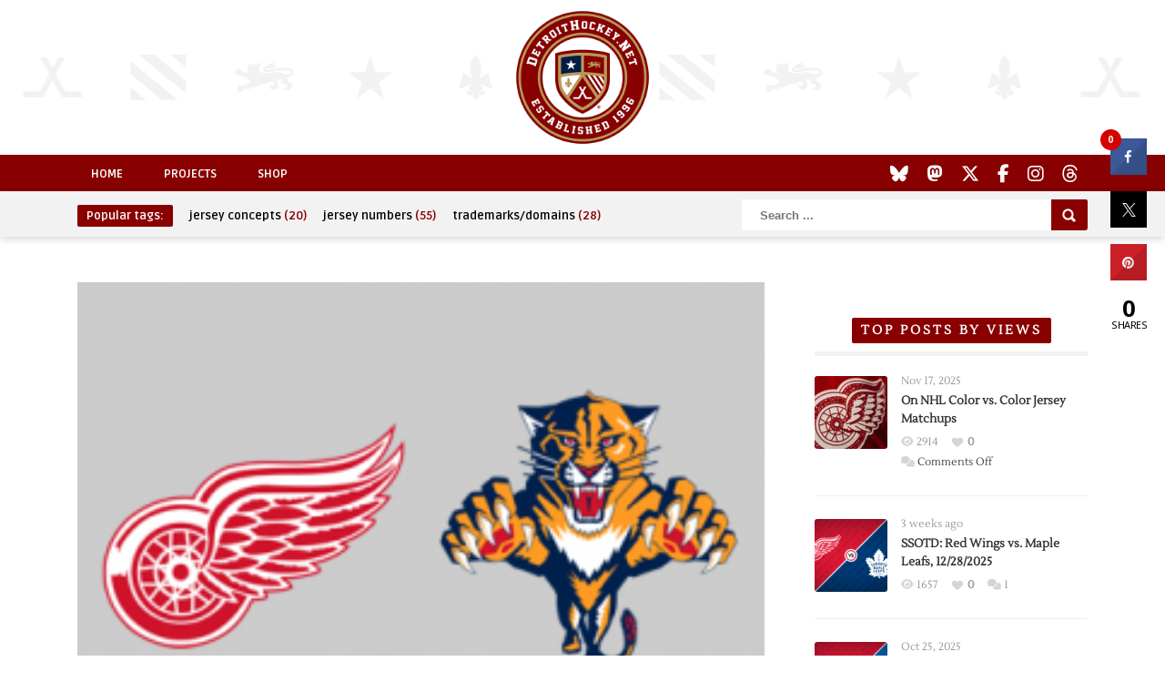

--- FILE ---
content_type: text/html; charset=UTF-8
request_url: https://www.detroithockey.net/2013/12/29/postgame-red-wings-panthers-1228/
body_size: 14378
content:
<!DOCTYPE HTML>
<html lang="en-US" prefix="og: http://ogp.me/ns# fb: http://ogp.me/ns/fb#">
<head>
	<!-- Meta Tags -->
	<meta http-equiv="Content-Type" content="text/html; charset=UTF-8" />
	
    <!-- Title -->
     

    <!-- Mobile Device Meta -->
    <meta name="viewport" content="width=device-width, initial-scale=1, maximum-scale=1">
    
    <!-- The HTML5 Shim for older browsers (mostly older versions of IE). -->
	<!--[if IE]> <script src="http://html5shiv.googlecode.com/svn/trunk/html5.js"></script> <![endif]-->
    <!--[if lte IE 9]><style type="text/css">ul.example-1 li div.post-likes { display: none !important;}</style><![endif]--> 

	<!-- Favicons and rss / pingback -->
    <link rel="alternate" type="application/rss+xml" title="DetroitHockey.Net RSS Feed" href="https://www.detroithockey.net/feed/" />
    <link rel="pingback" href="https://www.detroithockey.net/xmlrpc.php" />
    <link rel="apple-touch-icon" sizes="57x57" href="https://assets.detroithockey.net/img/favicon/apple-touch-icon-057.png"><link rel="apple-touch-icon" sizes="76x76" href="https://assets.detroithockey.net/img/favicon/apple-touch-icon-076.png"><link rel="apple-touch-icon" sizes="114x114" href="https://assets.detroithockey.net/img/favicon/apple-touch-icon-114.png"><link rel="apple-touch-icon" sizes="120x120" href="https://assets.detroithockey.net/img/favicon/apple-touch-icon-120.png"><link rel="apple-touch-icon" sizes="144x144" href="https://assets.detroithockey.net/img/favicon/apple-touch-icon-144.png"><link rel="apple-touch-icon" sizes="152x152" href="https://assets.detroithockey.net/img/favicon/apple-touch-icon-152.png"><link rel="apple-touch-icon" sizes="167x167" href="https://assets.detroithockey.net/img/favicon/apple-touch-icon-167.png"><link rel="apple-touch-icon" sizes="180x180" href="https://assets.detroithockey.net/img/favicon/apple-touch-icon-180.png"><link rel="apple-touch-icon" href="https://assets.detroithockey.net/img/favicon/apple-touch-icon-57.png"><link rel="icon" type="image/png" sizes="100x100" href="https://assets.detroithockey.net/img/favicon/favicon-100.png"><link rel="icon" type="image/png" sizes="128x128" href="https://assets.detroithockey.net/img/favicon/favicon-128.png"><link rel="icon" type="image/png" sizes="192x192" href="https://assets.detroithockey.net/img/favicon/favicon-192.png"><link rel="icon" type="image/png" sizes="200x200" href="https://assets.detroithockey.net/img/favicon/favicon-200.png"><link rel="icon" href="https://assets.detroithockey.net/img/favicon/favicon-100.png"><!--[if IE]><link rel="shortcut icon" href="https://assets.detroithockey.net/img/favicon/favicon.ico"><![endif]-->        <!--[if lt IE 9]>

    <!-- Custom style -->
    <style type="text/css">.logo { margin-top: 40px !important; }.popular-words a:hover, .popular-words span, a:hover, .jquerycssmenu ul li a:hover, .top-social li a:hover, div.views-nr, .article-meta, ul.comment li span.comment-author, #mcTagMap .tagindex h4, #sc_mcTagMap .tagindex h4  { color: #880000 !important;}.red-entry, #searchform2 .buttonicon, .popular-words strong, .jquerycssmenu ul li ul li:hover, .entry-bottom h3.title span, .sidebar .widget h3.title span, .comments h3.comment-reply-title span, #commentform #sendemail, #contactform .sendemail, footer .widget h3.title span { background-color: #880000 !important;}#mcTagMap .tagindex h4, #sc_mcTagMap .tagindex h4 { border-bottom: 5px solid #880000 !important;}</style>

    <!-- Theme output -->
    <title>Postgame: Red Wings @ Panthers &#8211; 12/28 &#8211; DetroitHockey.Net</title>
<meta name='robots' content='max-image-preview:large' />
	<style>img:is([sizes="auto" i], [sizes^="auto," i]) { contain-intrinsic-size: 3000px 1500px }</style>
	<link rel='dns-prefetch' href='//fonts.googleapis.com' />
<link rel='dns-prefetch' href='//netdna.bootstrapcdn.com' />
<link rel="alternate" type="application/rss+xml" title="DetroitHockey.Net &raquo; Feed" href="https://www.detroithockey.net/feed/" />
<link rel="alternate" type="application/rss+xml" title="DetroitHockey.Net &raquo; Comments Feed" href="https://www.detroithockey.net/comments/feed/" />
<script type="text/javascript">
/* <![CDATA[ */
window._wpemojiSettings = {"baseUrl":"https:\/\/s.w.org\/images\/core\/emoji\/16.0.1\/72x72\/","ext":".png","svgUrl":"https:\/\/s.w.org\/images\/core\/emoji\/16.0.1\/svg\/","svgExt":".svg","source":{"concatemoji":"https:\/\/www.detroithockey.net\/wp-includes\/js\/wp-emoji-release.min.js?ver=6.8.3"}};
/*! This file is auto-generated */
!function(s,n){var o,i,e;function c(e){try{var t={supportTests:e,timestamp:(new Date).valueOf()};sessionStorage.setItem(o,JSON.stringify(t))}catch(e){}}function p(e,t,n){e.clearRect(0,0,e.canvas.width,e.canvas.height),e.fillText(t,0,0);var t=new Uint32Array(e.getImageData(0,0,e.canvas.width,e.canvas.height).data),a=(e.clearRect(0,0,e.canvas.width,e.canvas.height),e.fillText(n,0,0),new Uint32Array(e.getImageData(0,0,e.canvas.width,e.canvas.height).data));return t.every(function(e,t){return e===a[t]})}function u(e,t){e.clearRect(0,0,e.canvas.width,e.canvas.height),e.fillText(t,0,0);for(var n=e.getImageData(16,16,1,1),a=0;a<n.data.length;a++)if(0!==n.data[a])return!1;return!0}function f(e,t,n,a){switch(t){case"flag":return n(e,"\ud83c\udff3\ufe0f\u200d\u26a7\ufe0f","\ud83c\udff3\ufe0f\u200b\u26a7\ufe0f")?!1:!n(e,"\ud83c\udde8\ud83c\uddf6","\ud83c\udde8\u200b\ud83c\uddf6")&&!n(e,"\ud83c\udff4\udb40\udc67\udb40\udc62\udb40\udc65\udb40\udc6e\udb40\udc67\udb40\udc7f","\ud83c\udff4\u200b\udb40\udc67\u200b\udb40\udc62\u200b\udb40\udc65\u200b\udb40\udc6e\u200b\udb40\udc67\u200b\udb40\udc7f");case"emoji":return!a(e,"\ud83e\udedf")}return!1}function g(e,t,n,a){var r="undefined"!=typeof WorkerGlobalScope&&self instanceof WorkerGlobalScope?new OffscreenCanvas(300,150):s.createElement("canvas"),o=r.getContext("2d",{willReadFrequently:!0}),i=(o.textBaseline="top",o.font="600 32px Arial",{});return e.forEach(function(e){i[e]=t(o,e,n,a)}),i}function t(e){var t=s.createElement("script");t.src=e,t.defer=!0,s.head.appendChild(t)}"undefined"!=typeof Promise&&(o="wpEmojiSettingsSupports",i=["flag","emoji"],n.supports={everything:!0,everythingExceptFlag:!0},e=new Promise(function(e){s.addEventListener("DOMContentLoaded",e,{once:!0})}),new Promise(function(t){var n=function(){try{var e=JSON.parse(sessionStorage.getItem(o));if("object"==typeof e&&"number"==typeof e.timestamp&&(new Date).valueOf()<e.timestamp+604800&&"object"==typeof e.supportTests)return e.supportTests}catch(e){}return null}();if(!n){if("undefined"!=typeof Worker&&"undefined"!=typeof OffscreenCanvas&&"undefined"!=typeof URL&&URL.createObjectURL&&"undefined"!=typeof Blob)try{var e="postMessage("+g.toString()+"("+[JSON.stringify(i),f.toString(),p.toString(),u.toString()].join(",")+"));",a=new Blob([e],{type:"text/javascript"}),r=new Worker(URL.createObjectURL(a),{name:"wpTestEmojiSupports"});return void(r.onmessage=function(e){c(n=e.data),r.terminate(),t(n)})}catch(e){}c(n=g(i,f,p,u))}t(n)}).then(function(e){for(var t in e)n.supports[t]=e[t],n.supports.everything=n.supports.everything&&n.supports[t],"flag"!==t&&(n.supports.everythingExceptFlag=n.supports.everythingExceptFlag&&n.supports[t]);n.supports.everythingExceptFlag=n.supports.everythingExceptFlag&&!n.supports.flag,n.DOMReady=!1,n.readyCallback=function(){n.DOMReady=!0}}).then(function(){return e}).then(function(){var e;n.supports.everything||(n.readyCallback(),(e=n.source||{}).concatemoji?t(e.concatemoji):e.wpemoji&&e.twemoji&&(t(e.twemoji),t(e.wpemoji)))}))}((window,document),window._wpemojiSettings);
/* ]]> */
</script>
<link rel='stylesheet' id='taqyeem-style-css' href='https://www.detroithockey.net/wp-content/plugins/boutique-reviews/style.css?ver=6.8.3' type='text/css' media='all' />
<style id='wp-emoji-styles-inline-css' type='text/css'>

	img.wp-smiley, img.emoji {
		display: inline !important;
		border: none !important;
		box-shadow: none !important;
		height: 1em !important;
		width: 1em !important;
		margin: 0 0.07em !important;
		vertical-align: -0.1em !important;
		background: none !important;
		padding: 0 !important;
	}
</style>
<link rel='stylesheet' id='wp-block-library-css' href='https://www.detroithockey.net/wp-includes/css/dist/block-library/style.min.css?ver=6.8.3' type='text/css' media='all' />
<style id='classic-theme-styles-inline-css' type='text/css'>
/*! This file is auto-generated */
.wp-block-button__link{color:#fff;background-color:#32373c;border-radius:9999px;box-shadow:none;text-decoration:none;padding:calc(.667em + 2px) calc(1.333em + 2px);font-size:1.125em}.wp-block-file__button{background:#32373c;color:#fff;text-decoration:none}
</style>
<style id='global-styles-inline-css' type='text/css'>
:root{--wp--preset--aspect-ratio--square: 1;--wp--preset--aspect-ratio--4-3: 4/3;--wp--preset--aspect-ratio--3-4: 3/4;--wp--preset--aspect-ratio--3-2: 3/2;--wp--preset--aspect-ratio--2-3: 2/3;--wp--preset--aspect-ratio--16-9: 16/9;--wp--preset--aspect-ratio--9-16: 9/16;--wp--preset--color--black: #000000;--wp--preset--color--cyan-bluish-gray: #abb8c3;--wp--preset--color--white: #ffffff;--wp--preset--color--pale-pink: #f78da7;--wp--preset--color--vivid-red: #cf2e2e;--wp--preset--color--luminous-vivid-orange: #ff6900;--wp--preset--color--luminous-vivid-amber: #fcb900;--wp--preset--color--light-green-cyan: #7bdcb5;--wp--preset--color--vivid-green-cyan: #00d084;--wp--preset--color--pale-cyan-blue: #8ed1fc;--wp--preset--color--vivid-cyan-blue: #0693e3;--wp--preset--color--vivid-purple: #9b51e0;--wp--preset--gradient--vivid-cyan-blue-to-vivid-purple: linear-gradient(135deg,rgba(6,147,227,1) 0%,rgb(155,81,224) 100%);--wp--preset--gradient--light-green-cyan-to-vivid-green-cyan: linear-gradient(135deg,rgb(122,220,180) 0%,rgb(0,208,130) 100%);--wp--preset--gradient--luminous-vivid-amber-to-luminous-vivid-orange: linear-gradient(135deg,rgba(252,185,0,1) 0%,rgba(255,105,0,1) 100%);--wp--preset--gradient--luminous-vivid-orange-to-vivid-red: linear-gradient(135deg,rgba(255,105,0,1) 0%,rgb(207,46,46) 100%);--wp--preset--gradient--very-light-gray-to-cyan-bluish-gray: linear-gradient(135deg,rgb(238,238,238) 0%,rgb(169,184,195) 100%);--wp--preset--gradient--cool-to-warm-spectrum: linear-gradient(135deg,rgb(74,234,220) 0%,rgb(151,120,209) 20%,rgb(207,42,186) 40%,rgb(238,44,130) 60%,rgb(251,105,98) 80%,rgb(254,248,76) 100%);--wp--preset--gradient--blush-light-purple: linear-gradient(135deg,rgb(255,206,236) 0%,rgb(152,150,240) 100%);--wp--preset--gradient--blush-bordeaux: linear-gradient(135deg,rgb(254,205,165) 0%,rgb(254,45,45) 50%,rgb(107,0,62) 100%);--wp--preset--gradient--luminous-dusk: linear-gradient(135deg,rgb(255,203,112) 0%,rgb(199,81,192) 50%,rgb(65,88,208) 100%);--wp--preset--gradient--pale-ocean: linear-gradient(135deg,rgb(255,245,203) 0%,rgb(182,227,212) 50%,rgb(51,167,181) 100%);--wp--preset--gradient--electric-grass: linear-gradient(135deg,rgb(202,248,128) 0%,rgb(113,206,126) 100%);--wp--preset--gradient--midnight: linear-gradient(135deg,rgb(2,3,129) 0%,rgb(40,116,252) 100%);--wp--preset--font-size--small: 13px;--wp--preset--font-size--medium: 20px;--wp--preset--font-size--large: 36px;--wp--preset--font-size--x-large: 42px;--wp--preset--spacing--20: 0.44rem;--wp--preset--spacing--30: 0.67rem;--wp--preset--spacing--40: 1rem;--wp--preset--spacing--50: 1.5rem;--wp--preset--spacing--60: 2.25rem;--wp--preset--spacing--70: 3.38rem;--wp--preset--spacing--80: 5.06rem;--wp--preset--shadow--natural: 6px 6px 9px rgba(0, 0, 0, 0.2);--wp--preset--shadow--deep: 12px 12px 50px rgba(0, 0, 0, 0.4);--wp--preset--shadow--sharp: 6px 6px 0px rgba(0, 0, 0, 0.2);--wp--preset--shadow--outlined: 6px 6px 0px -3px rgba(255, 255, 255, 1), 6px 6px rgba(0, 0, 0, 1);--wp--preset--shadow--crisp: 6px 6px 0px rgba(0, 0, 0, 1);}:where(.is-layout-flex){gap: 0.5em;}:where(.is-layout-grid){gap: 0.5em;}body .is-layout-flex{display: flex;}.is-layout-flex{flex-wrap: wrap;align-items: center;}.is-layout-flex > :is(*, div){margin: 0;}body .is-layout-grid{display: grid;}.is-layout-grid > :is(*, div){margin: 0;}:where(.wp-block-columns.is-layout-flex){gap: 2em;}:where(.wp-block-columns.is-layout-grid){gap: 2em;}:where(.wp-block-post-template.is-layout-flex){gap: 1.25em;}:where(.wp-block-post-template.is-layout-grid){gap: 1.25em;}.has-black-color{color: var(--wp--preset--color--black) !important;}.has-cyan-bluish-gray-color{color: var(--wp--preset--color--cyan-bluish-gray) !important;}.has-white-color{color: var(--wp--preset--color--white) !important;}.has-pale-pink-color{color: var(--wp--preset--color--pale-pink) !important;}.has-vivid-red-color{color: var(--wp--preset--color--vivid-red) !important;}.has-luminous-vivid-orange-color{color: var(--wp--preset--color--luminous-vivid-orange) !important;}.has-luminous-vivid-amber-color{color: var(--wp--preset--color--luminous-vivid-amber) !important;}.has-light-green-cyan-color{color: var(--wp--preset--color--light-green-cyan) !important;}.has-vivid-green-cyan-color{color: var(--wp--preset--color--vivid-green-cyan) !important;}.has-pale-cyan-blue-color{color: var(--wp--preset--color--pale-cyan-blue) !important;}.has-vivid-cyan-blue-color{color: var(--wp--preset--color--vivid-cyan-blue) !important;}.has-vivid-purple-color{color: var(--wp--preset--color--vivid-purple) !important;}.has-black-background-color{background-color: var(--wp--preset--color--black) !important;}.has-cyan-bluish-gray-background-color{background-color: var(--wp--preset--color--cyan-bluish-gray) !important;}.has-white-background-color{background-color: var(--wp--preset--color--white) !important;}.has-pale-pink-background-color{background-color: var(--wp--preset--color--pale-pink) !important;}.has-vivid-red-background-color{background-color: var(--wp--preset--color--vivid-red) !important;}.has-luminous-vivid-orange-background-color{background-color: var(--wp--preset--color--luminous-vivid-orange) !important;}.has-luminous-vivid-amber-background-color{background-color: var(--wp--preset--color--luminous-vivid-amber) !important;}.has-light-green-cyan-background-color{background-color: var(--wp--preset--color--light-green-cyan) !important;}.has-vivid-green-cyan-background-color{background-color: var(--wp--preset--color--vivid-green-cyan) !important;}.has-pale-cyan-blue-background-color{background-color: var(--wp--preset--color--pale-cyan-blue) !important;}.has-vivid-cyan-blue-background-color{background-color: var(--wp--preset--color--vivid-cyan-blue) !important;}.has-vivid-purple-background-color{background-color: var(--wp--preset--color--vivid-purple) !important;}.has-black-border-color{border-color: var(--wp--preset--color--black) !important;}.has-cyan-bluish-gray-border-color{border-color: var(--wp--preset--color--cyan-bluish-gray) !important;}.has-white-border-color{border-color: var(--wp--preset--color--white) !important;}.has-pale-pink-border-color{border-color: var(--wp--preset--color--pale-pink) !important;}.has-vivid-red-border-color{border-color: var(--wp--preset--color--vivid-red) !important;}.has-luminous-vivid-orange-border-color{border-color: var(--wp--preset--color--luminous-vivid-orange) !important;}.has-luminous-vivid-amber-border-color{border-color: var(--wp--preset--color--luminous-vivid-amber) !important;}.has-light-green-cyan-border-color{border-color: var(--wp--preset--color--light-green-cyan) !important;}.has-vivid-green-cyan-border-color{border-color: var(--wp--preset--color--vivid-green-cyan) !important;}.has-pale-cyan-blue-border-color{border-color: var(--wp--preset--color--pale-cyan-blue) !important;}.has-vivid-cyan-blue-border-color{border-color: var(--wp--preset--color--vivid-cyan-blue) !important;}.has-vivid-purple-border-color{border-color: var(--wp--preset--color--vivid-purple) !important;}.has-vivid-cyan-blue-to-vivid-purple-gradient-background{background: var(--wp--preset--gradient--vivid-cyan-blue-to-vivid-purple) !important;}.has-light-green-cyan-to-vivid-green-cyan-gradient-background{background: var(--wp--preset--gradient--light-green-cyan-to-vivid-green-cyan) !important;}.has-luminous-vivid-amber-to-luminous-vivid-orange-gradient-background{background: var(--wp--preset--gradient--luminous-vivid-amber-to-luminous-vivid-orange) !important;}.has-luminous-vivid-orange-to-vivid-red-gradient-background{background: var(--wp--preset--gradient--luminous-vivid-orange-to-vivid-red) !important;}.has-very-light-gray-to-cyan-bluish-gray-gradient-background{background: var(--wp--preset--gradient--very-light-gray-to-cyan-bluish-gray) !important;}.has-cool-to-warm-spectrum-gradient-background{background: var(--wp--preset--gradient--cool-to-warm-spectrum) !important;}.has-blush-light-purple-gradient-background{background: var(--wp--preset--gradient--blush-light-purple) !important;}.has-blush-bordeaux-gradient-background{background: var(--wp--preset--gradient--blush-bordeaux) !important;}.has-luminous-dusk-gradient-background{background: var(--wp--preset--gradient--luminous-dusk) !important;}.has-pale-ocean-gradient-background{background: var(--wp--preset--gradient--pale-ocean) !important;}.has-electric-grass-gradient-background{background: var(--wp--preset--gradient--electric-grass) !important;}.has-midnight-gradient-background{background: var(--wp--preset--gradient--midnight) !important;}.has-small-font-size{font-size: var(--wp--preset--font-size--small) !important;}.has-medium-font-size{font-size: var(--wp--preset--font-size--medium) !important;}.has-large-font-size{font-size: var(--wp--preset--font-size--large) !important;}.has-x-large-font-size{font-size: var(--wp--preset--font-size--x-large) !important;}
:where(.wp-block-post-template.is-layout-flex){gap: 1.25em;}:where(.wp-block-post-template.is-layout-grid){gap: 1.25em;}
:where(.wp-block-columns.is-layout-flex){gap: 2em;}:where(.wp-block-columns.is-layout-grid){gap: 2em;}
:root :where(.wp-block-pullquote){font-size: 1.5em;line-height: 1.6;}
</style>
<link rel='stylesheet' id='anthemes_shortcode_styles-css' href='https://www.detroithockey.net/wp-content/plugins/anthemes-shortcodes/includes/css/anthemes-shortcodes.css?ver=6.8.3' type='text/css' media='all' />
<link rel='stylesheet' id='cresta-social-crestafont-css' href='https://www.detroithockey.net/wp-content/plugins/cresta-social-share-counter/css/csscfont.min.css?ver=2.9.9.6' type='text/css' media='all' />
<link rel='stylesheet' id='cresta-social-wp-style-css' href='https://www.detroithockey.net/wp-content/plugins/cresta-social-share-counter/css/cresta-wp-css.min.css?ver=2.9.9.6' type='text/css' media='all' />
<link rel='stylesheet' id='cresta-social-googlefonts-css' href='//fonts.googleapis.com/css?family=Noto+Sans:400,700&#038;display=swap' type='text/css' media='all' />
<link rel='stylesheet' id='zilla-likes-css' href='https://www.detroithockey.net/wp-content/plugins/zilla-likes/styles/zilla-likes.css?ver=6.8.3' type='text/css' media='all' />
<link rel='stylesheet' id='parent-style-css' href='https://www.detroithockey.net/wp-content/themes/boutique-wp/style.css?ver=6.8.3' type='text/css' media='all' />
<link rel='stylesheet' id='style-css' href='https://www.detroithockey.net/wp-content/themes/boutique-wp-child/style.css?ver=3.5' type='text/css' media='all' />
<link rel='stylesheet' id='default-css' href='https://www.detroithockey.net/wp-content/themes/boutique-wp/css/colors/default.css?ver=6.8.3' type='text/css' media='all' />
<link rel='stylesheet' id='responsive-css' href='https://www.detroithockey.net/wp-content/themes/boutique-wp/css/responsive.css?ver=6.8.3' type='text/css' media='all' />
<link rel='stylesheet' id='menu-font-css' href='//fonts.googleapis.com/css?family=Ruda%3A400%2C700&#038;ver=6.8.3' type='text/css' media='all' />
<link rel='stylesheet' id='font-awesome-css' href='//netdna.bootstrapcdn.com/font-awesome/4.7.0/css/font-awesome.css?ver=6.8.3' type='text/css' media='all' />
<link rel='stylesheet' id='fancyboxcss-css' href='https://www.detroithockey.net/wp-content/themes/boutique-wp/fancybox/jquery.fancybox-1.3.4.css?ver=6.8.3' type='text/css' media='all' />
<script type="text/javascript" src="https://www.detroithockey.net/wp-includes/js/jquery/jquery.min.js?ver=3.7.1" id="jquery-core-js"></script>
<script type="text/javascript" src="https://www.detroithockey.net/wp-includes/js/jquery/jquery-migrate.min.js?ver=3.4.1" id="jquery-migrate-js"></script>
<script type="text/javascript" src="https://www.detroithockey.net/wp-content/plugins/boutique-reviews/js/tie.js?ver=6.8.3" id="taqyeem-main-js"></script>
<script type="text/javascript" id="zilla-likes-js-extra">
/* <![CDATA[ */
var zilla_likes = {"ajaxurl":"https:\/\/www.detroithockey.net\/wp-admin\/admin-ajax.php"};
/* ]]> */
</script>
<script type="text/javascript" src="https://www.detroithockey.net/wp-content/plugins/zilla-likes/scripts/zilla-likes.js?ver=6.8.3" id="zilla-likes-js"></script>
<link rel="https://api.w.org/" href="https://www.detroithockey.net/wp-json/" /><link rel="alternate" title="JSON" type="application/json" href="https://www.detroithockey.net/wp-json/wp/v2/posts/3321" /><link rel="EditURI" type="application/rsd+xml" title="RSD" href="https://www.detroithockey.net/xmlrpc.php?rsd" />
<meta name="generator" content="WordPress 6.8.3" />
<link rel="canonical" href="https://www.detroithockey.net/2013/12/29/postgame-red-wings-panthers-1228/" />
<link rel='shortlink' href='https://www.detroithockey.net/?p=3321' />
<link rel="alternate" title="oEmbed (JSON)" type="application/json+oembed" href="https://www.detroithockey.net/wp-json/oembed/1.0/embed?url=https%3A%2F%2Fwww.detroithockey.net%2F2013%2F12%2F29%2Fpostgame-red-wings-panthers-1228%2F" />
<link rel="alternate" title="oEmbed (XML)" type="text/xml+oembed" href="https://www.detroithockey.net/wp-json/oembed/1.0/embed?url=https%3A%2F%2Fwww.detroithockey.net%2F2013%2F12%2F29%2Fpostgame-red-wings-panthers-1228%2F&#038;format=xml" />
<script type='text/javascript'>
/* <![CDATA[ */
var taqyeem = {"ajaxurl":"https://www.detroithockey.net/wp-admin/admin-ajax.php" , "your_rating":"Your Rating:"};
/* ]]> */
</script>
<style type="text/css" media="screen"> 

</style> 
<style id='cresta-social-share-counter-inline-css'>.cresta-share-icon .sbutton {font-family: 'Noto Sans', sans-serif;}
			@media (max-width : 640px) {
				#crestashareicon {
					display:none !important;
				}
			}
		#crestashareicon {position:fixed; top:20%; right:20px; float:left;z-index:99;}

		#crestashareicon .sbutton {clear:both;display:none;}
		#crestashareicon .sbutton {float:right;}.cresta-share-icon.first_style .cresta-the-count {left: -11px;}#crestashareiconincontent {float: right;}</style>
<!-- START - Open Graph and Twitter Card Tags 3.3.7 -->
 <!-- Facebook Open Graph -->
  <meta property="og:locale" content="en_US"/>
  <meta property="og:site_name" content="DetroitHockey.Net"/>
  <meta property="og:title" content="Postgame: Red Wings @ Panthers - 12/28"/>
  <meta property="og:url" content="https://www.detroithockey.net/2013/12/29/postgame-red-wings-panthers-1228/"/>
  <meta property="og:type" content="article"/>
  <meta property="og:description" content="Tough to get a read off that game &#039;cause there really were about four distinct &quot;games within the game&quot; going on.

First period was disjointed but the Red Wings pretty clearly controlled things. Hardly the best play from them but better than Florida, and that was enough. Both goals came on the power"/>
  <meta property="og:image" content="https://uploads.detroithockey.net/2011/02/14M.png"/>
  <meta property="og:image:url" content="https://uploads.detroithockey.net/2011/02/14M.png"/>
  <meta property="og:image:secure_url" content="https://uploads.detroithockey.net/2011/02/14M.png"/>
  <meta property="article:published_time" content="2013-12-29T05:04:50-05:00"/>
  <meta property="article:modified_time" content="2013-12-29T05:04:50-05:00" />
  <meta property="og:updated_time" content="2013-12-29T05:04:50-05:00" />
  <meta property="article:section" content="General"/>
  <meta property="article:publisher" content="https://www.facebook.com/DetroitHockey.Net"/>
  <meta property="fb:app_id" content="232198213466706"/>
  <meta property="fb:admins" content="280209758680684"/>
 <!-- Google+ / Schema.org -->
  <meta itemprop="name" content="Postgame: Red Wings @ Panthers - 12/28"/>
  <meta itemprop="headline" content="Postgame: Red Wings @ Panthers - 12/28"/>
  <meta itemprop="description" content="Tough to get a read off that game &#039;cause there really were about four distinct &quot;games within the game&quot; going on.

First period was disjointed but the Red Wings pretty clearly controlled things. Hardly the best play from them but better than Florida, and that was enough. Both goals came on the power"/>
  <meta itemprop="image" content="https://uploads.detroithockey.net/2011/02/14M.png"/>
  <meta itemprop="datePublished" content="2013-12-29"/>
  <meta itemprop="dateModified" content="2013-12-29T05:04:50-05:00" />
  <meta itemprop="author" content="Clark Rasmussen"/>
  <link rel="publisher" href="https://google.com/+DetroitHockeyNet"/>
  <!--<meta itemprop="publisher" content="DetroitHockey.Net"/>--> <!-- To solve: The attribute publisher.itemtype has an invalid value -->
 <!-- Twitter Cards -->
  <meta name="twitter:title" content="Postgame: Red Wings @ Panthers - 12/28"/>
  <meta name="twitter:url" content="https://www.detroithockey.net/2013/12/29/postgame-red-wings-panthers-1228/"/>
  <meta name="twitter:description" content="Tough to get a read off that game &#039;cause there really were about four distinct &quot;games within the game&quot; going on.

First period was disjointed but the Red Wings pretty clearly controlled things. Hardly the best play from them but better than Florida, and that was enough. Both goals came on the power"/>
  <meta name="twitter:image" content="https://uploads.detroithockey.net/2011/02/14M.png"/>
  <meta name="twitter:card" content="summary_large_image"/>
  <meta name="twitter:site" content="@detroithockey96"/>
 <!-- SEO -->
 <!-- Misc. tags -->
 <!-- is_singular -->
<!-- END - Open Graph and Twitter Card Tags 3.3.7 -->
	
 

    <script src="https://kit.fontawesome.com/3c253fb834.js" crossorigin="anonymous"></script>

</head>
<body class="wp-singular post-template-default single single-post postid-3321 single-format-standard wp-theme-boutique-wp wp-child-theme-boutique-wp-child">


<!-- Begin Header -->
<header>
    <div class="main-header">
        <!-- Logo -->    
        <a href="https://www.detroithockey.net/"><img class="logo" src="https://uploads.detroithockey.net/2022/10/header-logo.png" alt="DetroitHockey.Net" /></a> 
    </div><!-- end .main -->
    <div class="clear"></div>

    <div class="main-menu">
        <div class="wrap">
            <!-- Navigation Menu -->
            <nav id="myjquerymenu" class="jquerycssmenu">
                <ul><li id="menu-item-5707" class="menu-item menu-item-type-custom menu-item-object-custom menu-item-home menu-item-5707"><a href="https://www.detroithockey.net">Home</a></li>
<li id="menu-item-5708" class="menu-item menu-item-type-custom menu-item-object-custom menu-item-5708"><a href="https://projects.detroithockey.net/">Projects</a></li>
<li id="menu-item-5709" class="menu-item menu-item-type-custom menu-item-object-custom menu-item-5709"><a href="https://shop.spreadshirt.com/detroithockeynet/">Shop</a></li>
</ul>            </nav><!-- end #myjquerymenu -->

            <!-- Top social icons. -->
                            <ul class="top-social">
<li><a href="https://bsky.app/profile/detroithockey.net" target="_blank"><i class="fa-brands fa-bluesky"></i></a></li>
<li><a href="https://social.detroit.hockey/@detroithockeynet" rel="me" target="_blank"><i class="fa-brands fa-mastodon"></i></a></li>
<li><a href="https://twitter.com/detroithockey96" target="_blank"><i class="fa-brands fa-x-twitter"></i></a></li>
<li><a href="https://www.facebook.com/DetroitHockey.Net" _target="_blank"><i class="fa-brands fa-facebook-f"></i></a></li>
<li><a href="https://www.instagram.com/detroithockeynet/" _target="_blank"><i class="fa-brands fa-instagram"></i></a></li>
<li><a href="https://www.threads.net/@detroithockeynet" _target="_blank"><i class="fa-brands fa-threads"></i></a></li>
</ul>                    </div><!-- end .wrap -->
    </div><!-- end .main-menu -->
    
    <div class="sub-navigation">
        <div class="wrap">
            <!-- popular words -->
            <div class="popular-words">
                <strong>Popular tags:</strong> <a href="https://www.detroithockey.net/tag/jersey-concepts/" class="tag-cloud-link tag-link-2172 tag-link-position-1" style="font-size: 8pt;" aria-label="jersey concepts (20 items)">jersey concepts<span class="tagcount"> (20)</span></a>
<a href="https://www.detroithockey.net/tag/jersey-numbers/" class="tag-cloud-link tag-link-2110 tag-link-position-2" style="font-size: 22pt;" aria-label="jersey numbers (55 items)">jersey numbers<span class="tagcount"> (55)</span></a>
<a href="https://www.detroithockey.net/tag/trademarks-domains/" class="tag-cloud-link tag-link-2109 tag-link-position-3" style="font-size: 12.558139534884pt;" aria-label="trademarks/domains (28 items)">trademarks/domains<span class="tagcount"> (28)</span></a>            </div>

            <!-- search form get_search_form(); -->
            <form id="searchform2" class="header-search" method="get" action="https://www.detroithockey.net/">
    <input placeholder="Search ..." type="text" name="s" id="s" />
    <input type="submit" value="Search" class="buttonicon" />
</form>        </div><!-- end .wrap -->
    </div>  
</header><!-- end #header -->  
<!-- Begin Content -->
<section class="wrap">

    <!-- Begin Main Content -->
    <div class="single-content">

        <article>
                                    <div class="post post-3321 type-post status-publish format-standard has-post-thumbnail hentry category-general" id="post-3321">

                             

                
                
                
                                                         <img width="285" height="214" src="https://uploads.detroithockey.net/2011/02/14M.png" class="attachment-thumbnail-single-image size-thumbnail-single-image wp-post-image" alt="" decoding="async" fetchpriority="high" />                                    

             

                
                    <div class="entry-top">
                        <h1 class="article-title entry-title">Postgame: Red Wings @ Panthers &#8211; 12/28</h1> 
                        <div class="views-nr">929<div class="clear"></div></div>
                        <div class="article-meta"><a href="#" class="zilla-likes" id="zilla-likes-3321" title="Like this"><span class="zilla-likes-count">0</span> <span class="zilla-likes-postfix"></span></a></div>
                        <div class="article-meta vcard author"><span class="fn">by <a href="https://www.detroithockey.net/author/cjrasmussen/" title="Posts by Clark Rasmussen" rel="author">Clark Rasmussen</a></span></div>
                        <div class="article-meta updated">12/29/2013</div>
                        <div class="article-meta">In <a href="https://www.detroithockey.net/category/general/" rel="category tag">General</a></div>
                        <div class="clear"></div>
                    </div><div class="clear"></div>

                    <div class="entry">
                        
                        <!-- entry content -->
                        <p>Tough to get a read off that game &#8217;cause there really were about four distinct &#8220;games within the game&#8221; going on.</p>
<p>First period was disjointed but the Red Wings pretty clearly controlled things. Hardly the best play from them but better than Florida, and that was enough. Both goals came on the power play but I don&#8217;t think it was necessarily the case of they only scored because they were on the power play, if that makes any sense. It wasn&#8217;t a case of the Panthers getting into penalty trouble (penalties were even in the period), it was that the Wings controlled play and, through that, converted on their power plays.</p>
<p>The first half of the second period was absolutely mind-numbing. Detroit, as is the norm of late, was content to hold the lead while the Panthers hadn&#8217;t found their game yet.</p>
<p>The second half of the middle frame was all Florida as the Wings were still sitting back and the Panthers finally started to click. No surprise that Florida tied things up, it could have been much worse for the Wings if not for the play of Jonas Gustavsson. If there were two more minutes on the clock, I&#8217;m certain the Panthers would have gotten another one.</p>
<p>Detroit regrouped and pounced quick to retake the lead in a third-period that would be frantic all around. Florida didn&#8217;t let up and got back within a goal quick. Again, Gustavsson comes up huge and preserves the lead late.</p>
<p>First star: Gustavsson by a mile. Second is Zetterberg, scoring in his return. Third is Datsyuk for doing awesome work on the hold in and pass for Zetterberg&#8217;s goal. Honorable mention to Brendan Smith, who played goalie rather nicely to help out Gustavsson on a couple plays and scored the go-ahead goal in the third (from Kyle Quincey, no less).</p>
<!--www.crestaproject.com Social Button in Content Start--><div id="crestashareiconincontent" class="cresta-share-icon first_style"><div class="sbutton crestaShadow facebook-cresta-share" id="facebook-cresta-c"><a rel="nofollow" href="https://www.facebook.com/sharer.php?u=https%3A%2F%2Fwww.detroithockey.net%2F2013%2F12%2F29%2Fpostgame-red-wings-panthers-1228%2F&amp;t=Postgame%3A+Red+Wings+%40+Panthers+%E2%80%93+12%2F28" title="Share on Facebook" onclick="window.open(this.href,'targetWindow','toolbars=0,location=0,status=0,menubar=0,scrollbars=1,resizable=1,width=640,height=320,left=200,top=200');return false;"><i class="cs c-icon-cresta-facebook"></i></a></div><div class="sbutton crestaShadow twitter-cresta-share x-icon" id="twitter-cresta-c"><a rel="nofollow" href="https://twitter.com/intent/tweet?text=Postgame%3A+Red+Wings+%40+Panthers+%E2%80%93+12%2F28&amp;url=https%3A%2F%2Fwww.detroithockey.net%2F2013%2F12%2F29%2Fpostgame-red-wings-panthers-1228%2F&amp;via=detroithockey96" title="Share on Twitter" onclick="window.open(this.href,'targetWindow','toolbars=0,location=0,status=0,menubar=0,scrollbars=1,resizable=1,width=640,height=320,left=200,top=200');return false;"><i class="cs c-icon-cresta-x">
<svg width="1200" height="1227" viewBox="0 0 1200 1227" fill="none" xmlns="http://www.w3.org/2000/svg">
<path d="M714.163 519.284L1160.89 0H1055.03L667.137 450.887L357.328 0H0L468.492 681.821L0 1226.37H105.866L515.491 750.218L842.672 1226.37H1200L714.137 519.284H714.163ZM569.165 687.828L521.697 619.934L144.011 79.6944H306.615L611.412 515.685L658.88 583.579L1055.08 1150.3H892.476L569.165 687.854V687.828Z" fill="white"/>
</svg></i></a></div><div class="sbutton crestaShadow pinterest-cresta-share" id="pinterest-cresta-c"><a rel="nofollow" href="https://pinterest.com/pin/create/bookmarklet/?url=https%3A%2F%2Fwww.detroithockey.net%2F2013%2F12%2F29%2Fpostgame-red-wings-panthers-1228%2F&amp;media=https://uploads.detroithockey.net/2011/02/14M.png&amp;description=Postgame%3A+Red+Wings+%40+Panthers+%E2%80%93+12%2F28" title="Share on Pinterest" onclick="window.open(this.href,'targetWindow','toolbars=0,location=0,status=0,menubar=0,scrollbars=1,resizable=1,width=640,height=320,left=200,top=200');return false;"><i class="cs c-icon-cresta-pinterest"></i></a></div><div style="clear: both;"></div></div><div style="clear: both;"></div><!--www.crestaproject.com Social Button in Content End--><div class='yarpp yarpp-related yarpp-related-website yarpp-template-yarpp-template-anthemes'>


<h3>Related Posts</h3>
<ul class="article_list">
  
  <li><a href="https://www.detroithockey.net/2005/12/16/wings-suffer-overtime-loss-to-panthers/">
      <img src="https://assets.detroithockey.net/img/placeholders/wp-recent.png" width="80" height="80" alt="article image" /></a>

      <div class="an-display-time">
		  Dec 15, 2005      </div><br />
      <h3><a href="https://www.detroithockey.net/2005/12/16/wings-suffer-overtime-loss-to-panthers/">Wings Suffer Overtime Loss to Panthers</a></h3>
      <div class="sub-article-widget">
        <div class="an-display-view"><i class="fa fa-eye"></i> 910</div>
        <div class="an-display-like"><a href="#" class="zilla-likes" id="zilla-likes-764" title="Like this"><span class="zilla-likes-count">0</span> <span class="zilla-likes-postfix"></span></a></div>
        <div class="an-display-comm"><i class="fa fa-comments"></i> <span>Comments Off<span class="screen-reader-text"> on Wings Suffer Overtime Loss to Panthers</span></span></div><div class="clear"></div>        
      </div>
  </li>


  <li><a href="https://www.detroithockey.net/2008/11/16/franzen-leads-red-wings-over-panthers/">
            <img width="80" height="60" src="https://uploads.detroithockey.net/2008/11/64M.png" class="attachment-thumbnail-widget size-thumbnail-widget wp-post-image" alt="" />      </a>

      <div class="an-display-time">
		  Nov 16, 2008      </div><br />
      <h3><a href="https://www.detroithockey.net/2008/11/16/franzen-leads-red-wings-over-panthers/">Franzen Leads Red Wings over Panthers</a></h3>
      <div class="sub-article-widget">
        <div class="an-display-view"><i class="fa fa-eye"></i> 769</div>
        <div class="an-display-like"><a href="#" class="zilla-likes" id="zilla-likes-1543" title="Like this"><span class="zilla-likes-count">0</span> <span class="zilla-likes-postfix"></span></a></div>
        <div class="an-display-comm"><i class="fa fa-comments"></i> <span>Comments Off<span class="screen-reader-text"> on Franzen Leads Red Wings over Panthers</span></span></div><div class="clear"></div>        
      </div>
  </li>


  <li><a href="https://www.detroithockey.net/2009/11/21/red-wings-fall-to-panthers-in-ot/">
            <img width="80" height="60" src="https://uploads.detroithockey.net/2009/06/108M.png" class="attachment-thumbnail-widget size-thumbnail-widget wp-post-image" alt="" />      </a>

      <div class="an-display-time">
		  Nov 20, 2009      </div><br />
      <h3><a href="https://www.detroithockey.net/2009/11/21/red-wings-fall-to-panthers-in-ot/">Red Wings Fall to Panthers in OT</a></h3>
      <div class="sub-article-widget">
        <div class="an-display-view"><i class="fa fa-eye"></i> 765</div>
        <div class="an-display-like"><a href="#" class="zilla-likes" id="zilla-likes-1858" title="Like this"><span class="zilla-likes-count">0</span> <span class="zilla-likes-postfix"></span></a></div>
        <div class="an-display-comm"><i class="fa fa-comments"></i> <span>Comments Off<span class="screen-reader-text"> on Red Wings Fall to Panthers in OT</span></span></div><div class="clear"></div>        
      </div>
  </li>


  <li><a href="https://www.detroithockey.net/2016/10/15/postgame-notes-red-wings-panthers-1015/">
            <img width="80" height="60" src="https://uploads.detroithockey.net/2016/10/red-wings-vs-panthers.png" class="attachment-thumbnail-widget size-thumbnail-widget wp-post-image" alt="" srcset="https://uploads.detroithockey.net/2016/10/red-wings-vs-panthers.png 400w, https://uploads.detroithockey.net/2016/10/red-wings-vs-panthers-300x225.png 300w" sizes="(max-width: 80px) 100vw, 80px" />      </a>

      <div class="an-display-time">
		  Oct 15, 2016      </div><br />
      <h3><a href="https://www.detroithockey.net/2016/10/15/postgame-notes-red-wings-panthers-1015/">Postgame Notes: Red Wings @ Panthers &#8211; 10/15</a></h3>
      <div class="sub-article-widget">
        <div class="an-display-view"><i class="fa fa-eye"></i> 1025</div>
        <div class="an-display-like"><a href="#" class="zilla-likes" id="zilla-likes-4339" title="Like this"><span class="zilla-likes-count">0</span> <span class="zilla-likes-postfix"></span></a></div>
        <div class="an-display-comm"><i class="fa fa-comments"></i> <span>Comments Off<span class="screen-reader-text"> on Postgame Notes: Red Wings @ Panthers &#8211; 10/15</span></span></div><div class="clear"></div>        
      </div>
  </li>

</ul>
</div>
                                                <div class="clear"></div>

                        <!-- tags -->
                        
                        <div class="clear"></div>                        
                    </div><!-- end .entry --><div class="clear"></div> 
            </div><!-- end #post -->
                    </article>
        
        <!-- author -->
                <div class="clear"></div>
        <div class="author-meta">
            <div class="entry">
                <img alt='' src='https://secure.gravatar.com/avatar/163d03c2a1582ace6b549ecda6b12cc07e0335a045d895226a17d8bb7e18028c?s=100&#038;d=mm&#038;r=pg' srcset='https://secure.gravatar.com/avatar/163d03c2a1582ace6b549ecda6b12cc07e0335a045d895226a17d8bb7e18028c?s=200&#038;d=mm&#038;r=pg 2x' class='avatar avatar-100 photo' height='100' width='100' loading='lazy' decoding='async'/>                <div class="author-info">
                    <strong><a href="https://www.detroithockey.net/author/cjrasmussen/" title="Posts by Clark Rasmussen" rel="author">Clark Rasmussen</a></strong> &rsaquo; <a class="author-link" href="http://www.detroithockey.net" target="_blank">http://www.detroithockey.net</a><br />
                    <p>Clark founded the site that would become DetroitHockey.Net in September of 1996. He continues to write for the site and executes the site's design and development, as well as that of DH.N's sibling site, FantasyHockeySim.com.</p>                               
                </div><!-- end .autor-info -->
            </div><!-- end .entry -->
            <div class="clear"></div>
        </div><!-- end .author-meta -->
        
        <!-- Prev and Next articles -->
        <div class="prev-articles">
            <div class="one_half" style="text-align: right;">Previous Article  <br /><h2><a href="https://www.detroithockey.net/2013/12/28/pregame-red-wings-panthers-1228/" rel="prev">Pregame: Red Wings @ Panthers &#8211; 12/28</a> </h2></div> 
            <div class="one_half_last">Next Article <br /> <h2> <a href="https://www.detroithockey.net/2013/12/30/pregame-red-wings-predators-1230/" rel="next">Pregame: Red Wings @ Predators &#8211; 12/30</a></h2></div><div class="clear"></div> 
        <div class="clear"></div>
        </div>

        <div class="clear"></div>

        <div class="entry-bottom">
                        
            
            <!-- Comments -->
            <div class="comments">
                
    <p class="nocomments">Comments are closed.</p>

 

            </div>
            <div class="clear"></div>
        </div><!-- end .entry-bottom -->

    </div><!-- end #main content -->


    <!-- Begin Sidebar (right) -->
    <aside class="sidebar">
<div class="widget_text widget widget_custom_html"><div class="textwidget custom-html-widget">	<div class="kofi-widget">
		<script type='text/javascript' src='https://storage.ko-fi.com/cdn/widget/Widget_2.js'></script><script type='text/javascript'>kofiwidget2.init('Support DH.N on Ko-fi', '#29abe0', 'G2G8P13SV');kofiwidget2.draw();</script>
	</div>
</div></div>


<div class="widget widget_detroithockey_topposts"><h3 class="title"><span>Top Posts by Views</span></h3><div class="clear"></div>
<ul class="article_list">
  

  <li><a href="https://www.detroithockey.net/2025/11/17/on-nhl-color-vs-color-jersey-matchups/">
            <img width="80" height="80" src="https://uploads.detroithockey.net/2025/09/centennial-jersey-crest-80x80.jpg" class="attachment-thumbnail-widget size-thumbnail-widget wp-post-image" alt="" decoding="async" loading="lazy" srcset="https://uploads.detroithockey.net/2025/09/centennial-jersey-crest-80x80.jpg 80w, https://uploads.detroithockey.net/2025/09/centennial-jersey-crest-150x150.jpg 150w, https://uploads.detroithockey.net/2025/09/centennial-jersey-crest-235x235.jpg 235w, https://uploads.detroithockey.net/2025/09/centennial-jersey-crest-151x151.jpg 151w, https://uploads.detroithockey.net/2025/09/centennial-jersey-crest-120x120.jpg 120w" sizes="auto, (max-width: 80px) 100vw, 80px" />      </a>

	  <div class="an-display-time">
		  Nov 17, 2025	  </div><br />
      <h3><a href="https://www.detroithockey.net/2025/11/17/on-nhl-color-vs-color-jersey-matchups/">On NHL Color vs. Color Jersey Matchups</a></h3>
      <div class="sub-article-widget">
        <div class="an-display-view"><i class="fa fa-eye"></i> 2914</div>
        <div class="an-display-like"><a href="#" class="zilla-likes" id="zilla-likes-12773" title="Like this"><span class="zilla-likes-count">0</span> <span class="zilla-likes-postfix"></span></a></div>
        <div class="an-display-comm"><i class="fa fa-comments"></i> <span>Comments Off<span class="screen-reader-text"> on On NHL Color vs. Color Jersey Matchups</span></span></div><div class="clear"></div>        
      </div>
  </li>

  

  <li><a href="https://www.detroithockey.net/2025/12/28/ssotd-red-wings-vs-maple-leafs-12-28-2025/">
            <img width="80" height="80" src="https://uploads.detroithockey.net/2023/11/2e8dd2cb4c6d23f2e7f156a7b8e5edfa-80x80.png" class="attachment-thumbnail-widget size-thumbnail-widget wp-post-image" alt="" decoding="async" loading="lazy" srcset="https://uploads.detroithockey.net/2023/11/2e8dd2cb4c6d23f2e7f156a7b8e5edfa-80x80.png 80w, https://uploads.detroithockey.net/2023/11/2e8dd2cb4c6d23f2e7f156a7b8e5edfa-150x150.png 150w, https://uploads.detroithockey.net/2023/11/2e8dd2cb4c6d23f2e7f156a7b8e5edfa-235x235.png 235w, https://uploads.detroithockey.net/2023/11/2e8dd2cb4c6d23f2e7f156a7b8e5edfa-151x151.png 151w, https://uploads.detroithockey.net/2023/11/2e8dd2cb4c6d23f2e7f156a7b8e5edfa-120x120.png 120w" sizes="auto, (max-width: 80px) 100vw, 80px" />      </a>

	  <div class="an-display-time">
		  3 weeks  ago	  </div><br />
      <h3><a href="https://www.detroithockey.net/2025/12/28/ssotd-red-wings-vs-maple-leafs-12-28-2025/">SSOTD: Red Wings vs. Maple Leafs, 12/28/2025</a></h3>
      <div class="sub-article-widget">
        <div class="an-display-view"><i class="fa fa-eye"></i> 1657</div>
        <div class="an-display-like"><a href="#" class="zilla-likes" id="zilla-likes-12842" title="Like this"><span class="zilla-likes-count">0</span> <span class="zilla-likes-postfix"></span></a></div>
        <div class="an-display-comm"><i class="fa fa-comments"></i> <a href="https://www.detroithockey.net/2025/12/28/ssotd-red-wings-vs-maple-leafs-12-28-2025/#comments">1</a></div><div class="clear"></div>        
      </div>
  </li>

  

  <li><a href="https://www.detroithockey.net/2025/10/25/ssotd-red-wings-vs-blues-10-25-2025/">
            <img width="80" height="80" src="https://uploads.detroithockey.net/2025/10/c4e05f16c6b10aa6a65c1016ec63a29d-80x80.png" class="attachment-thumbnail-widget size-thumbnail-widget wp-post-image" alt="" decoding="async" loading="lazy" srcset="https://uploads.detroithockey.net/2025/10/c4e05f16c6b10aa6a65c1016ec63a29d-80x80.png 80w, https://uploads.detroithockey.net/2025/10/c4e05f16c6b10aa6a65c1016ec63a29d-150x150.png 150w, https://uploads.detroithockey.net/2025/10/c4e05f16c6b10aa6a65c1016ec63a29d-235x235.png 235w, https://uploads.detroithockey.net/2025/10/c4e05f16c6b10aa6a65c1016ec63a29d-151x151.png 151w, https://uploads.detroithockey.net/2025/10/c4e05f16c6b10aa6a65c1016ec63a29d-120x120.png 120w" sizes="auto, (max-width: 80px) 100vw, 80px" />      </a>

	  <div class="an-display-time">
		  Oct 25, 2025	  </div><br />
      <h3><a href="https://www.detroithockey.net/2025/10/25/ssotd-red-wings-vs-blues-10-25-2025/">SSOTD: Red Wings vs. Blues, 10/25/2025</a></h3>
      <div class="sub-article-widget">
        <div class="an-display-view"><i class="fa fa-eye"></i> 1099</div>
        <div class="an-display-like"><a href="#" class="zilla-likes" id="zilla-likes-12736" title="Like this"><span class="zilla-likes-count">0</span> <span class="zilla-likes-postfix"></span></a></div>
        <div class="an-display-comm"><i class="fa fa-comments"></i> <span>Comments Off<span class="screen-reader-text"> on SSOTD: Red Wings vs. Blues, 10/25/2025</span></span></div><div class="clear"></div>        
      </div>
  </li>

  

  <li><a href="https://www.detroithockey.net/2025/12/16/wings-lose-berggren-to-blues-via-waivers/">
            <img width="80" height="45" src="https://www.detroithockey.net/wp-content/uploads/2025/12/IMG_0057.jpg" class="attachment-thumbnail-widget size-thumbnail-widget wp-post-image" alt="" decoding="async" loading="lazy" />      </a>

	  <div class="an-display-time">
		  Dec 16, 2025	  </div><br />
      <h3><a href="https://www.detroithockey.net/2025/12/16/wings-lose-berggren-to-blues-via-waivers/">Wings Lose Berggren to Blues via Waivers</a></h3>
      <div class="sub-article-widget">
        <div class="an-display-view"><i class="fa fa-eye"></i> 989</div>
        <div class="an-display-like"><a href="#" class="zilla-likes" id="zilla-likes-12822" title="Like this"><span class="zilla-likes-count">0</span> <span class="zilla-likes-postfix"></span></a></div>
        <div class="an-display-comm"><i class="fa fa-comments"></i> <span>Comments Off<span class="screen-reader-text"> on Wings Lose Berggren to Blues via Waivers</span></span></div><div class="clear"></div>        
      </div>
  </li>

  

  <li><a href="https://www.detroithockey.net/2025/10/23/ssotd-islanders-vs-red-wings-10-23-2025/">
            <img width="80" height="80" src="https://uploads.detroithockey.net/2023/10/484143eb191b49cb8b1078a368942947-80x80.png" class="attachment-thumbnail-widget size-thumbnail-widget wp-post-image" alt="" decoding="async" loading="lazy" srcset="https://uploads.detroithockey.net/2023/10/484143eb191b49cb8b1078a368942947-80x80.png 80w, https://uploads.detroithockey.net/2023/10/484143eb191b49cb8b1078a368942947-150x150.png 150w, https://uploads.detroithockey.net/2023/10/484143eb191b49cb8b1078a368942947-235x235.png 235w, https://uploads.detroithockey.net/2023/10/484143eb191b49cb8b1078a368942947-151x151.png 151w, https://uploads.detroithockey.net/2023/10/484143eb191b49cb8b1078a368942947-120x120.png 120w" sizes="auto, (max-width: 80px) 100vw, 80px" />      </a>

	  <div class="an-display-time">
		  Oct 23, 2025	  </div><br />
      <h3><a href="https://www.detroithockey.net/2025/10/23/ssotd-islanders-vs-red-wings-10-23-2025/">SSOTD: Islanders vs. Red Wings, 10/23/2025</a></h3>
      <div class="sub-article-widget">
        <div class="an-display-view"><i class="fa fa-eye"></i> 872</div>
        <div class="an-display-like"><a href="#" class="zilla-likes" id="zilla-likes-12734" title="Like this"><span class="zilla-likes-count">0</span> <span class="zilla-likes-postfix"></span></a></div>
        <div class="an-display-comm"><i class="fa fa-comments"></i> <span>Comments Off<span class="screen-reader-text"> on SSOTD: Islanders vs. Red Wings, 10/23/2025</span></span></div><div class="clear"></div>        
      </div>
  </li>

</ul>


</div> 


</aside>    <!-- end #sidebar  (right) -->    


    <div class="clear"></div>
</section><!-- end .wrap -->

 
<!-- Popular Words -->
<div class="sub-navigation-footer">
    <div class="wrap">
            <!-- popular words -->
            <div class="popular-words">
                <strong>Popular tags:</strong> <a href="https://www.detroithockey.net/tag/alternate-history/" class="tag-cloud-link tag-link-2025 tag-link-position-1" style="font-size: 8pt;" aria-label="alternate history (4 items)">alternate history<span class="tagcount"> (4)</span></a>
<a href="https://www.detroithockey.net/tag/dh-n-anniversary/" class="tag-cloud-link tag-link-2202 tag-link-position-2" style="font-size: 14.666666666667pt;" aria-label="DH.N Anniversary (15 items)">DH.N Anniversary<span class="tagcount"> (15)</span></a>
<a href="https://www.detroithockey.net/tag/jersey-concepts/" class="tag-cloud-link tag-link-2172 tag-link-position-3" style="font-size: 16.266666666667pt;" aria-label="jersey concepts (20 items)">jersey concepts<span class="tagcount"> (20)</span></a>
<a href="https://www.detroithockey.net/tag/jersey-numbers/" class="tag-cloud-link tag-link-2110 tag-link-position-4" style="font-size: 22pt;" aria-label="jersey numbers (55 items)">jersey numbers<span class="tagcount"> (55)</span></a>
<a href="https://www.detroithockey.net/tag/trademarks-domains/" class="tag-cloud-link tag-link-2109 tag-link-position-5" style="font-size: 18.133333333333pt;" aria-label="trademarks/domains (28 items)">trademarks/domains<span class="tagcount"> (28)</span></a>            </div>
    </div><!-- end .wrap -->
</div> 
 
<!-- Begin Footer -->
<footer>   
  <div class="wrap">
        <div class="one_fourth">
            


<div class="widget widget_detroithockey_topposts"><h3 class="title"><span>Top by Views</span></h3><div class="clear"></div>
<ul class="article_list">
  

  <li><a href="https://www.detroithockey.net/2025/08/28/red-wings-announce-new-player-jersey-numbers/">
            <img width="80" height="80" src="https://uploads.detroithockey.net/2024/07/jersey-numbers-80x80.jpg" class="attachment-thumbnail-widget size-thumbnail-widget wp-post-image" alt="" decoding="async" loading="lazy" srcset="https://uploads.detroithockey.net/2024/07/jersey-numbers-80x80.jpg 80w, https://uploads.detroithockey.net/2024/07/jersey-numbers-150x150.jpg 150w, https://uploads.detroithockey.net/2024/07/jersey-numbers-235x235.jpg 235w, https://uploads.detroithockey.net/2024/07/jersey-numbers-151x151.jpg 151w, https://uploads.detroithockey.net/2024/07/jersey-numbers-120x120.jpg 120w" sizes="auto, (max-width: 80px) 100vw, 80px" />      </a>

	  <div class="an-display-time">
		  Aug 28, 2025	  </div><br />
      <h3><a href="https://www.detroithockey.net/2025/08/28/red-wings-announce-new-player-jersey-numbers/">Red Wings Announce New Player Jersey Numbers</a></h3>
      <div class="sub-article-widget">
        <div class="an-display-view"><i class="fa fa-eye"></i> 9658</div>
        <div class="an-display-like"><a href="#" class="zilla-likes" id="zilla-likes-12656" title="Like this"><span class="zilla-likes-count">0</span> <span class="zilla-likes-postfix"></span></a></div>
        <div class="an-display-comm"><i class="fa fa-comments"></i> <a href="https://www.detroithockey.net/2025/08/28/red-wings-announce-new-player-jersey-numbers/#comments">1</a></div><div class="clear"></div>        
      </div>
  </li>

  

  <li><a href="https://www.detroithockey.net/2025/07/28/on-a-red-wings-centennial-sweater-concept/">
            <img width="80" height="80" src="https://uploads.detroithockey.net/2025/07/centennial-jersey-concept-80x80.png" class="attachment-thumbnail-widget size-thumbnail-widget wp-post-image" alt="" decoding="async" loading="lazy" srcset="https://uploads.detroithockey.net/2025/07/centennial-jersey-concept-80x80.png 80w, https://uploads.detroithockey.net/2025/07/centennial-jersey-concept-150x150.png 150w, https://uploads.detroithockey.net/2025/07/centennial-jersey-concept-235x235.png 235w, https://uploads.detroithockey.net/2025/07/centennial-jersey-concept-151x151.png 151w, https://uploads.detroithockey.net/2025/07/centennial-jersey-concept-120x120.png 120w" sizes="auto, (max-width: 80px) 100vw, 80px" />      </a>

	  <div class="an-display-time">
		  Jul 28, 2025	  </div><br />
      <h3><a href="https://www.detroithockey.net/2025/07/28/on-a-red-wings-centennial-sweater-concept/">On a Red Wings Centennial Sweater Concept</a></h3>
      <div class="sub-article-widget">
        <div class="an-display-view"><i class="fa fa-eye"></i> 8544</div>
        <div class="an-display-like"><a href="#" class="zilla-likes" id="zilla-likes-12642" title="Like this"><span class="zilla-likes-count">1</span> <span class="zilla-likes-postfix"></span></a></div>
        <div class="an-display-comm"><i class="fa fa-comments"></i> <span>Comments Off<span class="screen-reader-text"> on On a Red Wings Centennial Sweater Concept</span></span></div><div class="clear"></div>        
      </div>
  </li>

</ul>


</div> 


<!-- #1st footer -->
        </div>
        <div class="one_fourth">
            


<div class="widget widget_detroithockey_likesposts"><h3 class="title"><span>Top by Likes</span></h3><div class="clear"></div>
<ul class="article_list">
  

  <li><a href="https://www.detroithockey.net/2025/10/11/ssotd-red-wings-vs-maple-leafs-10-11-2025/">
            <img width="80" height="80" src="https://uploads.detroithockey.net/2023/11/2e8dd2cb4c6d23f2e7f156a7b8e5edfa-80x80.png" class="attachment-thumbnail-widget size-thumbnail-widget wp-post-image" alt="" decoding="async" loading="lazy" srcset="https://uploads.detroithockey.net/2023/11/2e8dd2cb4c6d23f2e7f156a7b8e5edfa-80x80.png 80w, https://uploads.detroithockey.net/2023/11/2e8dd2cb4c6d23f2e7f156a7b8e5edfa-150x150.png 150w, https://uploads.detroithockey.net/2023/11/2e8dd2cb4c6d23f2e7f156a7b8e5edfa-235x235.png 235w, https://uploads.detroithockey.net/2023/11/2e8dd2cb4c6d23f2e7f156a7b8e5edfa-151x151.png 151w, https://uploads.detroithockey.net/2023/11/2e8dd2cb4c6d23f2e7f156a7b8e5edfa-120x120.png 120w" sizes="auto, (max-width: 80px) 100vw, 80px" />      </a>
      
      <div class="an-display-time">
		  Oct 11, 2025	  </div><br />
      <h3><a href="https://www.detroithockey.net/2025/10/11/ssotd-red-wings-vs-maple-leafs-10-11-2025/">SSOTD: Red Wings vs. Maple Leafs, 10/11/2025</a></h3>
      <div class="sub-article-widget">
        <div class="an-display-view"><i class="fa fa-eye"></i> 1753</div>
         <div class="an-display-like"><a href="#" class="zilla-likes" id="zilla-likes-12698" title="Like this"><span class="zilla-likes-count">1</span> <span class="zilla-likes-postfix"></span></a></div>
        <div class="an-display-comm"><i class="fa fa-comments"></i> <a href="https://www.detroithockey.net/2025/10/11/ssotd-red-wings-vs-maple-leafs-10-11-2025/#comments">1</a></div><div class="clear"></div>        
      </div>
  </li>

  

  <li><a href="https://www.detroithockey.net/2025/09/04/red-wings-announce-2025-prospect-games-roster/">
            <img width="80" height="80" src="https://uploads.detroithockey.net/2025/09/PXL_20241011_224400881-80x80.jpg" class="attachment-thumbnail-widget size-thumbnail-widget wp-post-image" alt="" decoding="async" loading="lazy" srcset="https://uploads.detroithockey.net/2025/09/PXL_20241011_224400881-80x80.jpg 80w, https://uploads.detroithockey.net/2025/09/PXL_20241011_224400881-150x150.jpg 150w, https://uploads.detroithockey.net/2025/09/PXL_20241011_224400881-235x235.jpg 235w, https://uploads.detroithockey.net/2025/09/PXL_20241011_224400881-151x151.jpg 151w, https://uploads.detroithockey.net/2025/09/PXL_20241011_224400881-120x120.jpg 120w" sizes="auto, (max-width: 80px) 100vw, 80px" />      </a>
      
      <div class="an-display-time">
		  Sep 4, 2025	  </div><br />
      <h3><a href="https://www.detroithockey.net/2025/09/04/red-wings-announce-2025-prospect-games-roster/">Red Wings Announce 2025 Prospect Games Roster</a></h3>
      <div class="sub-article-widget">
        <div class="an-display-view"><i class="fa fa-eye"></i> 6729</div>
         <div class="an-display-like"><a href="#" class="zilla-likes" id="zilla-likes-12661" title="Like this"><span class="zilla-likes-count">1</span> <span class="zilla-likes-postfix"></span></a></div>
        <div class="an-display-comm"><i class="fa fa-comments"></i> <span>Comments Off<span class="screen-reader-text"> on Red Wings Announce 2025 Prospect Games Roster</span></span></div><div class="clear"></div>        
      </div>
  </li>

</ul>


</div> 


<!-- #2nd footer -->
        </div>
        <div class="one_fourth">
            <div class="widget widget_nav_menu"><h3 class="title"><span>Related Links</span></h3><div class="clear"></div><div class="menu-footer-links-container"><ul id="menu-footer-links" class="menu"><li id="menu-item-5924" class="menu-item menu-item-type-custom menu-item-object-custom menu-item-5924"><a href="https://projects.detroithockey.net">DH.N Projects</a></li>
<li id="menu-item-6390" class="menu-item menu-item-type-custom menu-item-object-custom menu-item-6390"><a href="https://bsky.app/profile/detroithockey.net">DH.N on Bluesky</a></li>
<li id="menu-item-6037" class="menu-item menu-item-type-custom menu-item-object-custom menu-item-6037"><a href="https://mastodon.hockey/@detroithockeynet">DH.N on Mastodon</a></li>
<li id="menu-item-5935" class="menu-item menu-item-type-custom menu-item-object-custom menu-item-5935"><a href="https://twitter.com/detroithockey96">DH.N on Twitter</a></li>
<li id="menu-item-5936" class="menu-item menu-item-type-custom menu-item-object-custom menu-item-5936"><a href="https://www.facebook.com/DetroitHockey.Net">DH.N on Facebook</a></li>
<li id="menu-item-6305" class="menu-item menu-item-type-custom menu-item-object-custom menu-item-6305"><a href="https://www.instagram.com/detroithockeynet/">DH.N on Instagram</a></li>
<li id="menu-item-12640" class="menu-item menu-item-type-custom menu-item-object-custom menu-item-12640"><a href="https://www.threads.net/@detroithockeynet">DH.N on Threads</a></li>
<li id="menu-item-5923" class="menu-item menu-item-type-custom menu-item-object-custom menu-item-5923"><a href="https://fantasyhockeysim.com">FantasyHockeySim.com</a></li>
</ul></div></div><!-- #3rd footer -->
        </div>
        <div class="one_fourth_last">
            <img src="https://assets.detroithockey.net/img/footer-logo-30th.png" id="footer-logo" alt="DetroitHockey.Net" />
        </div><div class="clear"></div>

        <div class="clear"></div>
        <div class="copyright">
        DetroitHockey.Net Copyright © 1996 - <span id="footer_copyright_year">2026</span> by <a href="https://cjr.dev">Clark Rasmussen</a>  
        </div>

  </div><!-- end .wrap -->
</footer><!-- end #footer -->









<script type="text/javascript">
var jquerycssmenu={fadesettings:{overduration:0,outduration:100},buildmenu:function(b,a){jQuery(document).ready(function(e){var c=e("#"+b+">ul");var d=c.find("ul").parent();d.each(function(g){var h=e(this);var f=e(this).find("ul:eq(0)");this._dimensions={w:this.offsetWidth,h:this.offsetHeight,subulw:f.outerWidth(),subulh:f.outerHeight()};this.istopheader=h.parents("ul").length==1?true:false;f.css({top:this.istopheader?this._dimensions.h+"px":0});h.children("a:eq(0)").css(this.istopheader?{paddingRight:a.down[2]}:{}).append('<img src="'+(this.istopheader?a.down[1]:a.right[1])+'" class="'+(this.istopheader?a.down[0]:a.right[0])+'" style="border:0;" />');h.hover(function(j){var i=e(this).children("ul:eq(0)");this._offsets={left:e(this).offset().left,top:e(this).offset().top};var k=this.istopheader?0:this._dimensions.w;k=(this._offsets.left+k+this._dimensions.subulw>e(window).width())?(this.istopheader?-this._dimensions.subulw+this._dimensions.w:-this._dimensions.w):k;i.css({left:k+"px"}).fadeIn(jquerycssmenu.fadesettings.overduration)},function(i){e(this).children("ul:eq(0)").fadeOut(jquerycssmenu.fadesettings.outduration)})});c.find("ul").css({display:"none",visibility:"visible"})})}};
var arrowimages={down:['downarrowclass', 'https://www.detroithockey.net/wp-content/themes/boutique-wp/images/menu/arrow-down.png'], 
right:['rightarrowclass', 'https://www.detroithockey.net/wp-content/themes/boutique-wp/images/menu/arrow-right.png']}
jquerycssmenu.buildmenu("myjquerymenu", arrowimages);
</script><!-- menu arrows -->

<script type="speculationrules">
{"prefetch":[{"source":"document","where":{"and":[{"href_matches":"\/*"},{"not":{"href_matches":["\/wp-*.php","\/wp-admin\/*","\/wp-content\/uploads\/*","\/wp-content\/*","\/wp-content\/plugins\/*","\/wp-content\/themes\/boutique-wp-child\/*","\/wp-content\/themes\/boutique-wp\/*","\/*\\?(.+)"]}},{"not":{"selector_matches":"a[rel~=\"nofollow\"]"}},{"not":{"selector_matches":".no-prefetch, .no-prefetch a"}}]},"eagerness":"conservative"}]}
</script>
<!--www.crestaproject.com Social Button Floating Start--><div id="crestashareicon" class="cresta-share-icon  first_style show-count-active"><div class="sbutton crestaShadow facebook-cresta-share float" id="facebook-cresta"><a rel="nofollow" href="https://www.facebook.com/sharer.php?u=https%3A%2F%2Fwww.detroithockey.net%2F2013%2F12%2F29%2Fpostgame-red-wings-panthers-1228%2F&amp;t=Postgame%3A+Red+Wings+%40+Panthers+%E2%80%93+12%2F28" title="Share on Facebook" onclick="window.open(this.href,'targetWindow','toolbars=0,location=0,status=0,menubar=0,scrollbars=1,resizable=1,width=640,height=320,left=200,top=200');return false;"><i class="cs c-icon-cresta-facebook"></i></a></div><div class="sbutton crestaShadow twitter-cresta-share x-icon float noCountTwo noCountThree" id="twitter-cresta"><a rel="nofollow" href="https://twitter.com/intent/tweet?text=Postgame%3A+Red+Wings+%40+Panthers+%E2%80%93+12%2F28&amp;url=https%3A%2F%2Fwww.detroithockey.net%2F2013%2F12%2F29%2Fpostgame-red-wings-panthers-1228%2F&amp;via=detroithockey96" title="Share on Twitter" onclick="window.open(this.href,'targetWindow','toolbars=0,location=0,status=0,menubar=0,scrollbars=1,resizable=1,width=640,height=320,left=200,top=200');return false;"><i class="cs c-icon-cresta-x">
<svg width="1200" height="1227" viewBox="0 0 1200 1227" fill="none" xmlns="http://www.w3.org/2000/svg">
<path d="M714.163 519.284L1160.89 0H1055.03L667.137 450.887L357.328 0H0L468.492 681.821L0 1226.37H105.866L515.491 750.218L842.672 1226.37H1200L714.137 519.284H714.163ZM569.165 687.828L521.697 619.934L144.011 79.6944H306.615L611.412 515.685L658.88 583.579L1055.08 1150.3H892.476L569.165 687.854V687.828Z" fill="white"/>
</svg></i></a></div><div class="sbutton crestaShadow pinterest-cresta-share float" id="pinterest-cresta"><a rel="nofollow" href="https://pinterest.com/pin/create/bookmarklet/?url=https%3A%2F%2Fwww.detroithockey.net%2F2013%2F12%2F29%2Fpostgame-red-wings-panthers-1228%2F&amp;media=https://uploads.detroithockey.net/2011/02/14M.png&amp;description=Postgame%3A+Red+Wings+%40+Panthers+%E2%80%93+12%2F28" title="Share on Pinterest" onclick="window.open(this.href,'targetWindow','toolbars=0,location=0,status=0,menubar=0,scrollbars=1,resizable=1,width=640,height=320,left=200,top=200');return false;"><i class="cs c-icon-cresta-pinterest"></i></a></div><div class="sbutton" id="total-shares"><span class="cresta-the-total-count" id="total-count"><i class="cs c-icon-cresta-spinner animate-spin"></i></span><span class="cresta-the-total-text">Shares</span></div><div style="clear: both;"></div></div>

<!--www.crestaproject.com Social Button Floating End-->
<link rel='stylesheet' id='yarppRelatedCss-css' href='https://www.detroithockey.net/wp-content/plugins/yet-another-related-posts-plugin/style/related.css?ver=5.30.11' type='text/css' media='all' />
<script type="text/javascript" id="cresta-social-counter-js-js-extra">
/* <![CDATA[ */
var crestaShareSSS = {"FacebookCount":"0"};
var crestaPermalink = {"thePermalink":"https:\/\/www.detroithockey.net\/2013\/12\/29\/postgame-red-wings-panthers-1228\/","themorezero":"nomore","themorenumber":"0"};
/* ]]> */
</script>
<script type="text/javascript" src="https://www.detroithockey.net/wp-content/plugins/cresta-social-share-counter/js/jquery.cresta-social-share-counter-both.min.js?ver=2.9.9.6" id="cresta-social-counter-js-js"></script>
<script type="text/javascript" src="https://www.detroithockey.net/wp-content/plugins/cresta-social-share-counter/js/jquery.cresta-social-effect.min.js?ver=2.9.9.6" id="cresta-social-effect-js-js"></script>
<script type="text/javascript" src="https://www.detroithockey.net/wp-content/themes/boutique-wp/js/custom.js?ver=6.8.3" id="customjs-js"></script>
<script type="text/javascript" src="https://www.detroithockey.net/wp-includes/js/comment-reply.min.js?ver=6.8.3" id="comment-reply-js" async="async" data-wp-strategy="async"></script>
<script type="text/javascript" src="https://www.detroithockey.net/wp-content/themes/boutique-wp/fancybox/jquery.fancybox-1.3.4.pack.js?ver=6.8.3" id="fancyboxjs-js"></script>

<script type="text/javascript">
    jQuery(window).load(function () {
		// attached image reformatting
        let $img = jQuery('p.attachment a img');
        if ($img.length === 1) {
            $img.removeAttr('width');
            $img.removeAttr('height');
            $img.attr('sizes', '100vw');
        }

        let $link = $img.parent();
        let $container = $link.parent();

        $container.html('');
        $container.append($img);

		// scheduled logo check
		const queryString = window.location.search;
		const urlParams = new URLSearchParams(queryString);

        jQuery.ajax({
            url: 'https://projects.detroithockey.net/_api/logo.php',
			data: {
				logo_date: urlParams.get('logo_date'),
				logo_hour: urlParams.get('logo_hour'),
			},
            success: function (response) {
                if (response) {
                    let $logo = jQuery('.main-header .logo');
                    if (response.includes('logo/primary')) {
                        $logo.attr('src', response);
                    } else {
                        $logo.fadeOut(function() { 
                            jQuery(this).load(function() {
                                jQuery(this).fadeIn();
                            }); 
                            jQuery(this).attr('src', response); 
                        });
                    }
                }
            }
        });
    });

    jQuery(document).ready(function () {
		// mastodon post embedding
        let $mastodonEmbed = jQuery('blockquote.mastodon-post');
        let mastodonHost = '';

        if ($mastodonEmbed.length > 0) {
            $mastodonEmbed.each(function () {
                mastodonHost = jQuery(this).data('mastodonHost');
                let postUrl = jQuery(this).find('a').last().attr('href');
                let iframeHtml = '<iframe src="' + postUrl + '/embed" class="mastodon-embed" style="max-width: 100%; border: 0" width="550" allowfullscreen="allowfullscreen"></iframe><br/>';

                jQuery(this).replaceWith(jQuery(iframeHtml));
            });

            jQuery.getScript('https://' + mastodonHost + '/embed.js');
        }
    });
</script>
</body>
</html>

--- FILE ---
content_type: text/css
request_url: https://www.detroithockey.net/wp-content/themes/boutique-wp-child/style.css?ver=3.5
body_size: 1557
content:
/*
Theme Name: Boutique Child
Description: A <a href='http://codex.wordpress.org/Child_Themes'>Child Theme</a> for the Boutique Wordpress Theme. If you plan to do a lot of file modifications we recommend to use this Theme instead of the original Theme. Updating wil be much easier then.
Version: 1.5
Template: boutique-wp
Author: An-Themes
Author URI: http://www.anthemes.net/
Tags: black, white, red, yellow
License: GNU General Public License version 3.0
License URI: http://www.gnu.org/licenses/gpl-3.0.html
*/


/* =Theme customization starts here
-------------------------------------------------------------- */

header {
	background-image: url(https://assets.detroithockey.net/img/header-background.png);
	background-repeat: repeat-x;
	background-position: top center;
}

.main-header {
	height: 170px;
	text-align: center;
}

.logo {
	float: none !important;
	margin: 10px 0 !important;
	height: 150px;
	width: auto;
}

.main-menu {
	background-color: #800 !important;
}

.jquerycssmenu ul li a,
.jquerycssmenu ul li a:link,
.jquerycssmenu ul li a:visited,
.top-social li a,
.top-social li a:link,
.top-social li a:visited {
	color: #fff !important;
}

.jquerycssmenu ul li a:hover,
.top-social li a:hover {
	color: #ccc !important;
}

.jquerycssmenu ul li.current-menu-item > a {
	color: #800 !important;
}

.widget_nav_menu li {
	background: none !important;
	padding: 10px !important;
}

div.kofi-widget {
	margin-top: 1em;
	text-align: center;
}

footer #menu-footer-links li a,
footer #menu-footer-links li a:link,
footer #menu-footer-links li a:visited {
	color: #ddd !important;
}

footer #menu-footer-links li a:hover {
	color: #ccc !important;
}

footer .one_fourth_last {
	text-align: center;
}

#footer-logo {
	width: 225px;
	height: auto;
	margin-top: 5em;
}

.copyright {
	color: #ccc;
}

.entry h1,
.entry h2,
.entry h3,
.entry h4,
.entry h5,
.entry h6 {
	margin-top: .5em;
	text-decoration: none;
}

.entry a,
.entry a:link,
.entry a:visited,
.entry a:active {
	color: #800;
	text-decoration: none;
}

.entry a:hover {
	color: #800;
	text-decoration: underline;
}

.author-meta {
	background-image: none !important;
}

dl.gallery-item img {
	border: 0 !important;
}

.entry hr {
	position: relative;
	overflow: visible;
	width: 65%;
	margin: 2.5em auto;
	border-image-slice: 1;
	border-image-source: linear-gradient(to right, transparent, #800, #800, transparent);
	opacity: 1;
}

.entry hr:after {
	content: " ";
	position: absolute;
	display: block;
	width: 26px;
	height: 26px;
	left: 50%;
	transform: translateX(-50%) translateY(-50%);
	background: url(https://assets.detroithockey.net/img/horizontal-rule-logo.png);
	background-repeat: no-repeat;
	background-size: contain;
	outline: 3px solid white;
}

table.general,
table.general caption,
table.general tbody,
table.general tfoot,
table.general thead,
table.general tr,
table.general th,
table.general td {
	margin: 0;
	padding: 0;
	border: 0;
	outline: 0;
	font-size: 100%;
	font-weight: normal;
	line-height: 1em;
	color: #000;
	vertical-align: baseline;
	background: transparent;
}

table.general {
	border-collapse: collapse;
	margin: 1em 0;
}

table.general caption {
	display: none;
}

table.general tr th,
table.general tr td {
	margin: 0;
	padding: .5em 3em .5em .5em;
	border: 1px solid #666;
	border-top: 0;
	border-left: 0;
	vertical-align: top;
	text-align: left;
	font-family: Helvetica, Arial, sans-serif;
	font-size: .85em;
	font-weight: normal;
}

table.general tr th {
	font-weight: bold;
}

table.general tr th:last-child,
table.general tr td:last-child {
	border-right: 0;
}

table.general tr:last-child th,
table.general tr:last-child td {
	border-bottom: 0;
}

table.general thead tr:last-child th,
table.general thead tr:last-child td {
	border-bottom: 2px solid #666;
}

table.general tbody tr:nth-child(even) {
	background-color: #eee;
}

table.general tfoot tr:first-child th,
table.general tfoot tr:first-child td {
	border-top: 2px solid #666;
}

.archive-header h3 {
	text-shadow: none !important;
	font-style: normal !important;
}

.yarpp-template-yarpp-template-anthemes .article_list li {
	display: block;
	float: left;
	max-width: 49%;
	min-width: 365px;
	height: 5em;
	border-bottom: none;
}

.yarpp-template-yarpp-template-anthemes .article_list li h3 {
	text-transform: none;
}

.comments {
	margin-top: 0 !important;
}

ul.comment li {
	border: 0 !important;
}

.comment-body {
	margin: 1em 0 .5em 0;
}

ul.children > li.comment {
	padding: 0 0 0 50px !important;
}

ul.children {
	clear: left;
}